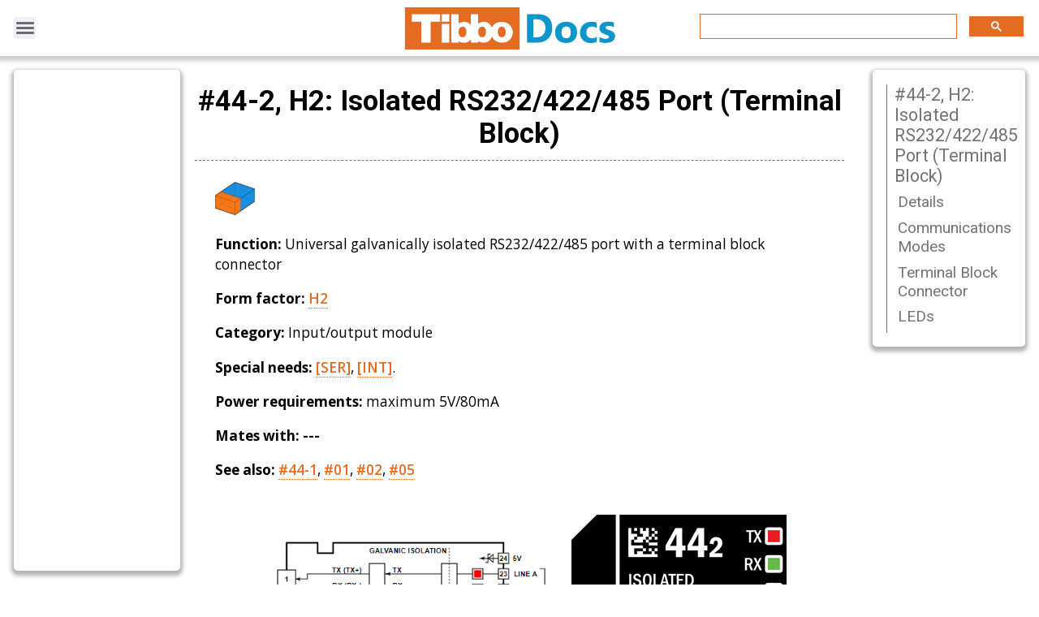

--- FILE ---
content_type: text/html
request_url: https://docs.tibbo.com/tibbit_44-2
body_size: 3324
content:
<!DOCTYPE html>
<html>

	<head>
		<meta charset="UTF-8">
		<meta name="viewport" content="width=device-width, initial-scale=1.0">
		<meta http-equiv="X-UA-Compatible" content="ie=edge">
		<!-- Global site tag (gtag.js) - Google Analytics -->
		<script async="" src="https://www.googletagmanager.com/gtag/js?id=UA-9366256-8"></script>
		<script>
			window.dataLayer = window.dataLayer || [];

			function gtag() {
				dataLayer.push(arguments);
			}
			gtag('js', new Date());
			gtag('config', 'UA-9366256-8');
		</script>
		<meta name="viewport" content="width=device-width, initial-scale=1.0">
		<link rel="dns-prefetch" href="https://fonts.googleapis.com">
		<link rel="preconnect" href="https://fonts.gstatic.com" crossorigin="">
		<link rel="stylesheet" href="./css/main.css">
		<link rel="stylesheet" href="./css/prism.css">
		<link rel="stylesheet" media="print" href="./css/print.css">
		<title>Tibbit | #44-2, H2: Isolated RS232/422/485 Port (Terminal Block) | Tibbo Docs</title>
	</head>

	<body onload="loadNav()">
		<div id="header">
			<div id="menu_button">
				<div onclick="toggleMainMenu()">
					<div class="bar1"></div>
					<div class="bar2"></div>
					<div class="bar3"></div>
				</div>
			</div>
			<div id="header_title">
				<a href="/"><img src="./images/logo.svg" id="logo" alt="The Tibbo Docs logo."></a>
			</div>
			<div id="search" class="gcse-search">
			</div>
			<div id="search_mobile" onclick="toggleSearchBar()">
				<button>
					<svg>
						<title>Open Search</title>
						<path d="m4.8495 7.8226c0.82666 0 1.5262-0.29146 2.0985-0.87438 0.57232-0.58292 0.86378-1.2877 0.87438-2.1144 0.010599-0.82666-0.28086-1.5262-0.87438-2.0985-0.59352-0.57232-1.293-0.86378-2.0985-0.87438-0.8055-0.010599-1.5103 0.28086-2.1144 0.87438-0.60414 0.59352-0.8956 1.293-0.87438 2.0985 0.021197 0.8055 0.31266 1.5103 0.87438 2.1144 0.56172 0.60414 1.2665 0.8956 2.1144 0.87438zm4.4695 0.2115 3.681 3.6819-1.259 1.284-3.6817-3.7 0.0019784-0.69479-0.090043-0.098846c-0.87973 0.76087-1.92 1.1413-3.1207 1.1413-1.3553 0-2.5025-0.46363-3.4417-1.3909s-1.4088-2.0686-1.4088-3.4239c0-1.3553 0.4696-2.4966 1.4088-3.4239 0.9392-0.92727 2.0864-1.3969 3.4417-1.4088 1.3553-0.011889 2.4906 0.45771 3.406 1.4088 0.9154 0.95107 1.379 2.0924 1.3909 3.4239 0 1.2126-0.38043 2.2588-1.1413 3.1385l0.098834 0.090049z"></path>
					</svg>
				</button>
			</div>
		</div>
		<div id="search_bar">
			<div class="gcse-search"></div>
		</div>
		<div id="content">
			<div id="article">
				<a class="anchor" id="#44-2,H2:IsolatedRS232/422/485Port(TerminalBlock)"></a>
				<h1>#44-2, H2: Isolated RS232/422/485 Port (Terminal Block)</h1>
				<p><img src="./images/tibbit_h2_orange+blue.png" alt="An orange and blue H2 Tibbit."></p>
				<p><b>Function:</b> Universal galvanically isolated RS232/422/485 port with a terminal block connector</p>
				<p><b>Form factor: </b><a href="./tibbit_h2" style="">H2</a></p>
				<p><b>Category:</b> Input/output module</p>
				<p><b>Special needs:</b> <a href="./tibbit_special_ser">[SER]</a>, <a href="./tibbit_special_int">[INT]</a>.</p>
				<p><b>Power requirements:</b> maximum 5V/80mA</p>
				<p><b>Mates with: ---</b></p>
				<p><b>See also:</b> <a href="./tibbit_44-1">#44-1</a>, <a href="./tibbit_01">#01</a>, <a href="./tibbit_02">#02</a>, <a href="./tibbit_05">#05</a></p><br>
				<div class="image_row">
					<div><img src="./images/tibbit_44-2.png"></div>
					<div><img src="./images/label_44-2.png"></div>
				</div><br><a class="anchor" id="Details"></a>
				<h2>Details</h2>
				<p>This is a "full" serial port that can be electronically configured to work in RS232, RS422, or RS485 mode. The <a href="./tibbit">Tibbit</a> is based on the Sipex SP337 universal transceiver.</p>
				<p>Galvanic isolation is achieved by using ISO7141 and ISOW7842 digital isolators manufactured by Texas Instruments (ISOW7842 also generates isolated power). These isolators create a separate power domain containing the SP337 transceiver, surrounding circuitry (not shown on the diagram), and the terminal block connector.</p>
				<p>Due to the isolation, the ground pin (pin 5) of the terminal block is not connected to the system (CPU) ground and exposes the ground of the isolated domain instead. All I/O lines on the terminal block connector are also from this isolated domain. The need to route an isolated ground to the outside world is why this Tibbit is implemented as a hybrid (H2) and not just a module (M2), as is the case with the non-isolated RS232/422/485 <a href="./tibbit_02">Tibbit #02</a>.</p>
				<p>The theoretical isolation between the system power domain and the isolated power domain of this Tibbit is large enough to withstand typical ESD events. The isolation also protects against small ground potential differences that may eventually cause equipment failures.</p><br><a class="anchor" id="CommunicationsModes"></a>
				<h2>Communications Modes</h2>
				<p>RS232, RS422, or RS485 mode selection is through FD/–HD and –232/422&amp;485 control lines:</p><a class="anchor" id="table_1"></a>
				<div class="table_container">
					<table style="border-width: 0px">
						<tbody>
							<tr style="vertical-align:top">
								<td style="border-width: 1px; width:85px;text-align:center;">
									<p style="text-align:center;padding-left: "><b>Mode</b></p>
								</td>
								<td style="border-width: 1px; width:108px;text-align:center;">
									<p style="text-align:center;padding-left: "><b>FD/–HD</b></p>
								</td>
								<td style="border-width: 1px; width:133px;text-align:center;">
									<p style="text-align:center;padding-left: "><b>–232/422&amp;485</b></p>
								</td>
							</tr>
							<tr style="vertical-align:top">
								<td style="border-width: 1px; width:85px;text-align:center;">
									<p style="text-align:center;padding-left: "><b>RS232</b></p>
								</td>
								<td style="border-width: 1px; width:108px;text-align:center;">
									<p style="text-align:center;padding-left: ">HIGH</p>
								</td>
								<td style="border-width: 1px; width:133px;text-align:center;">
									<p style="text-align:center;padding-left: ">LOW</p>
								</td>
							</tr>
							<tr style="vertical-align:top">
								<td style="border-width: 1px; width:85px;text-align:center;">
									<p style="text-align:center;padding-left: "><b>RS422</b></p>
								</td>
								<td style="border-width: 1px; width:108px;text-align:center;">
									<p style="text-align:center;padding-left: ">HIGH</p>
								</td>
								<td style="border-width: 1px; width:133px;text-align:center;">
									<p style="text-align:center;padding-left: ">HIGH</p>
								</td>
							</tr>
							<tr style="vertical-align:top">
								<td style="border-width: 1px; width:85px;text-align:center;">
									<p style="text-align:center;padding-left: "><b>RS485</b></p>
								</td>
								<td style="border-width: 1px; width:108px;text-align:center;">
									<p style="text-align:center;padding-left: ">LOW</p>
								</td>
								<td style="border-width: 1px; width:133px;text-align:center;">
									<p style="text-align:center;padding-left: ">HIGH</p>
								</td>
							</tr>
						</tbody>
					</table>
				</div><br>
				<p>When left unconnected, FD/-HD defaults to HIGH, while -232/422-485 defaults to LOW. This means that the RS232 mode will be selected by default.</p><br>
				<p>In the RS232 mode, the port has RX, TX, RTS, CTS, DTR, and DSR signals. This is a full-duplex mode.</p>
				<p>In the RS422 mode, the port has +/–RX, +/–TX, +/–RTS, and +/–CTS signal pairs. This is a full-duplex mode.</p>
				<p>In the RS485 mode, the port has only +/–RX and +/–TX signal pairs. This is a half-duplex mode, so you can connect +RX to +TX, and –RX to –TX. This will allow your system to communicate over a single (twisted) wire pair. Direction control is through the RTS line — the line will be LOW for data input and HIGH for output.</p>
				<p>For "normal" RS232/422/485 applications, this Tibbit has to be connected to the TX and RX lines of the CPU's UART (see <a href="./tibbit_special_ser">[SER]</a>). Planning to use RTS/CTS flow control as well? An interrupt line must be available, too (see <a href="./tibbit_special_int">[INT]</a>).</p><br><a class="anchor" id="TerminalBlockConnector"></a>
				<h2>Terminal Block Connector</h2>
				<p>Tibbit #44-2 is a hybrid device integrating a terminal block connector. Connector pin assignment is as follows:</p><a class="anchor" id="table_2"></a>
				<div class="table_container">
					<table style="border-width: 0px">
						<tbody>
							<tr style="vertical-align:top">
								<td style="border-width: 1px; width:43px;"></td>
								<td style="border-width: 1px; width:135px;">
									<p><b>RS232</b></p>
								</td>
								<td style="border-width: 1px; width:136px;">
									<p><b>RS422</b></p>
								</td>
								<td style="border-width: 1px; width:139px;">
									<p><b>RS485</b></p>
								</td>
							</tr>
							<tr style="vertical-align:top">
								<td style="border-width: 1px; width:43px;">
									<p><b>#1</b></p>
								</td>
								<td style="border-width: 1px; width:135px;">
									<p><b>Isolated TX</b> (output)</p>
								</td>
								<td style="border-width: 1px; width:136px;">
									<p><b>Isolated TX+</b> (output)</p>
								</td>
								<td style="border-width: 1px; width:139px;">
									<p><b>Isolated TX+</b> (output)</p>
								</td>
							</tr>
							<tr style="vertical-align:top">
								<td style="border-width: 1px; width:43px;">
									<p><b>#2</b></p>
								</td>
								<td style="border-width: 1px; width:135px;">
									<p><b>Isolated RX</b> (input)</p>
								</td>
								<td style="border-width: 1px; width:136px;">
									<p><b>Isolated RX–</b> (input)</p>
								</td>
								<td style="border-width: 1px; width:139px;">
									<p><b>Isolated RX–</b> (input)</p>
								</td>
							</tr>
							<tr style="vertical-align:top">
								<td style="border-width: 1px; width:43px;">
									<p><b>#3</b></p>
								</td>
								<td style="border-width: 1px; width:135px;">
									<p><b>Isolated RTS</b> (output)</p>
								</td>
								<td style="border-width: 1px; width:136px;">
									<p><b>Isolated RTS+</b> (output)</p>
								</td>
								<td style="border-width: 1px; width:139px;">
									<p><i>&lt;No connection&gt;</i></p>
								</td>
							</tr>
							<tr style="vertical-align:top">
								<td style="border-width: 1px; width:43px;">
									<p><b>#4</b></p>
								</td>
								<td style="border-width: 1px; width:135px;">
									<p><b>Isolated CTS</b> (input)</p>
								</td>
								<td style="border-width: 1px; width:136px;">
									<p><b>Isolated CTS+</b> (input)</p>
								</td>
								<td style="border-width: 1px; width:139px;">
									<p><i>&lt;No connection&gt;</i></p>
								</td>
							</tr>
							<tr style="vertical-align:top">
								<td style="border-width: 1px; width:43px;">
									<p><b>#5</b></p>
								</td>
								<td style="border-width: 1px; width:135px;">
									<p><b>Isolated ground</b></p>
								</td>
								<td style="border-width: 1px; width:136px;">
									<p><b>Isolated ground</b></p>
								</td>
								<td style="border-width: 1px; width:139px;">
									<p><b>Isolated ground</b></p>
								</td>
							</tr>
							<tr style="vertical-align:top">
								<td style="border-width: 1px; width:43px;">
									<p><b>#6</b></p>
								</td>
								<td style="border-width: 1px; width:135px;">
									<p><b>Isolated DTR</b> (output)</p>
								</td>
								<td style="border-width: 1px; width:136px;">
									<p><b>Isolated TX–</b> (output)</p>
								</td>
								<td style="border-width: 1px; width:139px;">
									<p><b>Isolated TX–</b> (output)</p>
								</td>
							</tr>
							<tr style="vertical-align:top">
								<td style="border-width: 1px; width:43px;">
									<p><b>#7</b></p>
								</td>
								<td style="border-width: 1px; width:135px;">
									<p><b>Isolated DSR</b> (input)</p>
								</td>
								<td style="border-width: 1px; width:136px;">
									<p><b>Isolated RX+</b> (input)</p>
								</td>
								<td style="border-width: 1px; width:139px;">
									<p><b>Isolated RX+</b> (input)</p>
								</td>
							</tr>
							<tr style="vertical-align:top">
								<td style="border-width: 1px; width:43px;">
									<p><b>#8</b></p>
								</td>
								<td style="border-width: 1px; width:135px;">
									<p><i>&lt;No connection&gt;</i></p>
								</td>
								<td style="border-width: 1px; width:136px;">
									<p><b>Isolated RTS–</b> (output)</p>
								</td>
								<td style="border-width: 1px; width:139px;">
									<p><i>&lt;No connection&gt;</i></p>
								</td>
							</tr>
							<tr style="vertical-align:top">
								<td style="border-width: 1px; width:43px;">
									<p><b>#9</b></p>
								</td>
								<td style="border-width: 1px; width:135px;">
									<p><i>&lt;No connection&gt;</i></p>
								</td>
								<td style="border-width: 1px; width:136px;">
									<p><b>Isolated CTS–</b> (input)</p>
								</td>
								<td style="border-width: 1px; width:139px;">
									<p><i>&lt;No connection&gt;</i></p>
								</td>
							</tr>
						</tbody>
					</table>
				</div><br><a class="anchor" id="LEDs"></a>
				<h2>LEDs</h2>
				<p>There are eight LEDs: five red and three green. Red LEDs are connected to TX, RTS, DTR, FD/–HD, and –232/422&amp;485 lines. Green LEDs are for RX, CTS, and DSR.</p>
				<p>All LEDs are buffered (with logic gates) and light up for the LOW state of corresponding control lines. </p><br>
			</div>
			<script async="" src="https://cse.google.com/cse.js?cx=35669e150a2794c50">
			</script>
		</div>
		<div id="navigation">
		</div>
		<div id="topic_headers">
			<h1><a href="##44-2,H2:IsolatedRS232/422/485Port(TerminalBlock)">#44-2, H2: Isolated RS232/422/485 Port (Terminal Block)</a></h1>
			<h2><a href="#Details">Details</a></h2>
			<h2><a href="#CommunicationsModes">Communications Modes</a></h2>
			<h2><a href="#TerminalBlockConnector">Terminal Block Connector</a></h2>
			<h2><a href="#LEDs">LEDs</a></h2>
		</div>
		<div id="footer">
			<p>This topic was last updated: 11APR2022</p>
			<p>Copyright © 2001-2025 Tibbo Technology Inc.</p>
		</div>
		<script src="./js/main.js"></script>
	</body>

</html>

--- FILE ---
content_type: text/css
request_url: https://docs.tibbo.com/css/main.css
body_size: 4877
content:
/* Fonts */
@import url('https://fonts.googleapis.com/css2?family=Open+Sans:ital,wght@0,400;0,600;0,700;1,400;1,700&family=Roboto+Mono:wght@400;700&family=Roboto:ital,wght@0,300;0,400;0,700;1,100;1,400;1,700&display=swap');

/* Control Panel */
:root {
    /* Content widths */
    --max_width_normal: 750px;                                      /* Normal maximum width of content boxes */
    --max_width_expanded: max(min(62.5vw, 1200px), 750px);          /* Extended maximum width of content boxes — 62.5vw = 1200px on a 1080p screen */
    --max_width_navigation: calc(var(--max_width_normal) / 1.6180); /* Maximum width of the left-hand navigation menu */
    --button_size: 1.25rem;                                         /* Size of the menu button*/

    /* Colors */
    color: rgba(0,0,0,1);                                           /* Font color for normal text */
    --body_background: rgba(255,255,255,1);
    --tibbo_orange:  rgba(227,107,34,1);                            /* Tibbo Orange*/
    --font_color_header: rgba(0,0,0,0.55);                          /* Font color for headers in the main content */
    --header_background: rgba(255,255,255,1);                       /* Background color for the header */
    --button_background: rgba(240,240,248,1);                       /* Background color for the menu toggle button */
    --menu_links: rgba(0,0,0,1);
    --menu_highlight: rgba(245,245,255,1);                          /* Background color for highlighted items in the menu */   
    --scrollbar_track: rgba(0,0,0,0.3);
    --scrollbar_thumb: rgba(0,0,0,0.15);
    --table_border: rgba(0,0,0,1);
    --table_row_alt: rgba(0,0,0,0.05);
    --table_row_hover: rgba(227,107,34,0.1);
    --table_cell_hover: rgba(227,107,34,0.2);
    --notes_background: rgba(0,0,0,0.03);
    --code_example_border: rgba(0,0,0,0.45);
    --code_example_disabled: rgba(0,0,0,0.05);
    --terminal_example_text: rgba(255,255,255,1);
    --terminal_example_background: rgba(0,0,0,0.75);

    /* Text */
    font-size: 100%;                                                /* Fallback font-size declaration for older browsers */
    font-size: clamp(0.75rem, calc(1rem + 0.1vw), 5rem);            /* Fluid typography for optimal size */
    line-height: 1.618rem;                                          /* Golden Ratio */
    tab-size: 3;                                                    /* Sets the tab size */
    -moz-tab-size: 3;                                               /* Sets the tab size for Firefox */
    --font_main: "Open Sans", sans-serif;                           /* Primary font */
    --font_pair: "Roboto", sans-serif;                              /* Paired font */
    --font_data: "Roboto Mono", sans-serif;                         /* Font for terminal and data examples */

    /* Padding */
    --padding_article: 0 0.75rem;                                   /* Article padding */
    --padding_fig_cap: 0.25rem 0.5rem 0 0.5rem;                     /* Padding for image captions */
    --list_indent_menu: 1rem;                                       /* Indent for subtopics */

    /* Miscellaneous */
    --code_example_radius: 7px;
}

/* Settings for things on mobile */
@media screen and (max-width: 1199px) {
    :root {
        --hidden_mobile: none;                                      /* For elements that should be hidden when in a mobile browser */
        --hidden_initial: hidden;                                   /* For elements that should be hidden when in a mobile browser */
        --mobile_menu_width: calc(100% - 2rem);                     /* Width of the navigation menu in a mobile browser */
        --wrap: wrap-reverse;                                       /* Inverted wrap for optimized display in a mobile browser */
        --step_max: 100%;                                           /* Maximum value used to optimize content width in a mobile browser */
        --nav_menu_height: calc(100vh - 12.5rem);                   /* The height of the navigation menu in a mobile browser */
    }
}

/* Settings for things on desktop */
@media screen and (min-width: 1200px) {
    :root {
        --hidden_desktop: none;                                         /* For elements that should be hidden in a desktop browser */
        --desktop_menu_width: min(16vw, var(--max_width_navigation));   /* Width of the navigation menu in a desktop browser */
    }
}

/* Basic Site Layout */
html, body {
    margin: 0;
    padding: 0;
    width: 100vw;
    height: 100vh;
}

html {
    font-family: var(--font_main);
    overflow-x: hidden;                 /* This prevents a horizontal scrollbar */
}

body {
    display: flex;
    flex-flow: column nowrap;
    margin-left: calc(100vw - 100%);    /* Compensates for the vertical scrollbar */
    background-color: var(--body_background);
}

a {
    font-weight: 600;
    text-decoration: none;
}

a:hover {
    text-decoration: underline;
}


/* Header formatting */
#header {
    flex: 0 0 auto;
    display: flex;
    flex-flow: row nowrap;
    position: fixed;
    top: 0;
    width: 100%;
    padding: 0.5rem 0;
    box-shadow: 0px 1px 5px 5px rgba(0,0,0,0.2);
    font-family: var(--font_pair);
    background-color: var(--header_background);
    color: var(--font_color_header);
    align-items: center;
    z-index: 10;
    line-height: initial;
}

#menu_button {
    flex: 0 1 35%;
    display: flex;
    padding-left: 1rem;
    flex-flow: row nowrap;
    align-content: flex-start;
    box-sizing: border-box;
}

#menu_button > div {
    display: flex;
    flex-flow: column nowrap;
    width: var(--button_size);
    height: var(--button_size);
    padding: calc(var(--button_size) / 8);
    justify-content: space-evenly;
    align-self: center;
    background-color: var(--button_background);
    border-radius: 3px;
}

.bar1, .bar2, .bar3 {
    width: 100%;
    height: 3px;
    background-color: var(--font_color_header);
    border-radius: 3px;
    transition: 0.5s;
}

#header_title {
    flex: 1 0 auto;
    display: flex;
    flex-flow: row nowrap;
    justify-content: center;
    max-height: 52px;
}

#search {
    flex: 0 1 35%;
    display: var(--hidden_mobile, initial);
    margin: 0;
    padding: 0;
    padding-right: calc((100vw - 100%) + 1rem);
    margin-right: calc((100vw - 100%) * -1);
    box-sizing: border-box;
}

#search > div {
    max-width: max(50%, 400px);
    margin-left: auto;
    padding: 0;
}

#search > input {
    font-family: var(--font_pair);
    font-size: 110%;
    font-weight: 100;
    width: 50%;
    padding: 0.25rem 0.5rem;
    border: 1px solid rgba(0,0,0,0.15);
    border-radius: 3px;
}

#search_mobile {
    flex: 0 1 35%;
    display: var(--hidden_desktop, flex);
    flex-flow: column wrap;
    padding-right: 1rem;
    box-sizing: border-box;
    align-content: flex-end;
}

#search_mobile > button {
    width: calc(var(--button_size) * 1.25);
    height: calc(var(--button_size) * 1.25);
    display: flex;
    flex-flow: column wrap;
    justify-content: center;
    align-content: center;
    padding: 0;
    border: 1px solid rgba(0,0,0,0.25);
    border-radius: 3px;
    background-color: var(--button_background);
}

#search_mobile > button > svg {
    max-width: 13px;
    max-height: 13px;
}

#search_bar {
    display: flex;
    position: absolute;
    top: 3rem;
    width: 100%;
    padding-top: 1rem;
    box-shadow: 0px 1px 5px 5px rgba(0,0,0,0.2);
    font-family: var(--font_pair);
    background-color: var(--header_background);
    color: var(--font_color_header);
    z-index: 9;
    visibility: var(--hidden_initial, hidden);
}

#search_bar > div {
    width: 100%;
}

#search_bar > div > div > div > div:first-of-type {
    top: 9% !important;
}

/* Content formatting */
#content {
    flex: 1 0 auto;
    margin-top: 4rem;
}

#article {
    display: flex;
    flex-flow: column nowrap;
    align-items: center;
    padding: var(--padding_article);
}

#article a {
    color: var(--tibbo_orange);
    border-bottom: 1px dotted var(--tibbo_orange);
}

#article a.anchor {
    display: block;
    border: none;
    height: 4.25rem;
    margin-top: -4.25rem;
    z-index: -1;
}

#article > * {
    min-width: min(calc(100vw - var(--padding_article)), var(--max_width_normal));  /* This sets a minimum width that a) provides padding on mobile or b) is fixed to the maximum content width on desktop */
    max-width: var(--max_width_normal);
    width: 100%;
}

#article > hr {
    max-width: var(--max_width_normal);
    margin: 2rem 0 1.75rem 0;
}

#article > h1, h2, h3 {
    font-family: var(--font_pair);
    line-height: initial;
    margin: 0.5rem 0;
    border-bottom: 1px dashed var(--font_color_header);
}

#article > h1 {
    margin: 2rem auto 1rem auto;
    padding-bottom: 0.75rem;
    max-width: var(--max_width_expanded);
    text-align: center;
}

#article > h2 {
    margin: 1.5rem 0 0.5rem 0;
    padding-bottom: 0.5rem;
}

#article p, figure, .image_row {
    margin: 0.5rem 0;
}

#article > figure {
    display: table;
    max-width: var(--max_width_expanded) !important;
    width: auto;
}

#article > figure > img {
    display: table-cell;
    margin: auto;
    width: auto;            /* This prevents images from scaling past their original size */
    max-width: 100%;        /* This prevents images from exceeding their parent container size */
    object-fit: scale-down;
}

#article > figure > figcaption {
    display: table-caption;
    caption-side: bottom;
    padding: var(--padding_fig_cap);
    font-family: var(--font_pair);
    font-weight: 300;
    font-size: 0.9rem;
    line-height: 1.15rem;
}

#article > .image_row {
    max-width: var(--max_width_expanded);
    display: flex;
    flex-flow: row wrap;
    justify-content: center;
}

.image_row > div {
    max-width: var(--step_max, 48%);
    align-self: center;
    margin: 0 var(--hidden_mobile, 0.25rem);
}

.image_row > div:first-of-type {
    text-align: right;
}

.image_row > div:last-of-type {
    text-align: left;
}


#article > ul, ol {
    margin: 0;
    padding: 0;
}

#article > ul ul {
    margin: 0 0 0 1rem;
    padding: 0;
}

#article > ol ol {
    margin: 0 0 0 1rem;
    padding: 0;
    list-style-type: lower-latin;
}

#article > ol ol ol {
    list-style-type: lower-roman;
}

#article li {
    margin: 0 1.5rem;
    text-align: left;
}

#article .table_container {
    max-width: var(--max_width_expanded);
    overflow-x: auto;
    padding: 0 1px; /* This is required to prevent the borders from pushing the table wider than the container */
}

#article table > tbody p {
    margin: 0;
    line-height: 1.618rem;
}

.table_container table {
    width: auto;
    min-width: min(100%, var(--max_width_normal));
    margin: 0 auto;
    border: 1px solid var(--table_border);
    border-spacing: 0;
    border-collapse: collapse;
}

.table_container table > thead > tr > td {
    padding: 0;
    border: none;
    font-family: var(--font_pair);
    font-weight: bold;
}

.table_container table > tbody tr:nth-of-type(even) {
    background-color: var(--table_row_alt);
}

.table_container table > tbody tr:hover {
    background-color: var(--table_row_hover);
}

.table_container table > tbody tr td:hover {
    background-color: var(--table_cell_hover);
}

.table_container table > tbody td {
    margin: 0 !important;                       /* This is needed to prevent H+M settings from overriding the intended styles */
    padding: 0.25rem 0.5rem;
    border: 1px solid var(--table_border);
    text-align: left;
    line-height: inherit !important;            /* This is needed to prevent H+M settings from overriding the intended styles */
}

.table_container table > tbody ul {
    margin: 0;
    padding-left: 0;
}

.table_container table > tbody ul ul {
    margin-left: 1rem;
}


/* Image lightbox */
#article .enlargeable:hover {
    cursor: zoom-in;
}

#article .lightbox {
    position: fixed;
    top: 0;
    left: 0;
    z-index: 99;
    background-color: rgba(0,0,0,0.25);
    width: 100%;
    height: 100%;
    margin: 0;
    display: flex;
    flex-flow: row nowrap;
    justify-content: center;
    align-items: center;
}

#article .lightbox * {
    max-height: 90%;
    max-width: 90%;
}

#article .lightbox span {
    min-width: 1px;
}


/* Notes formatting */
#article > .notes {
    box-sizing: border-box;
    background-color: var(--notes_background);
    padding: 1rem;
    border-left: 5px solid var(--tibbo_orange);
}


/* Code example formatting */
#article > .code_example {
    max-width: var(--max_width_expanded);
    min-width: min(100%, var(--max_width_normal));
    width: var(--step_max, auto);
    margin: 0;
}

.code_example pre {
    white-space: pre;
    margin: 0;
}

.code_example .code_example_header {
    display: flex;
    flex-flow: row nowrap;
    margin-bottom: -1px;
}

.code_example .code_example_header * {
    flex: 0 0 auto;
    padding: 0.5rem 1rem;
    border: 1px solid var(--code_example_border);
    border-bottom: 2px solid rgba(255,255,255,1);   /* This attempts to hide the overlapping border from the body for a more seamless look */
    font-weight: bold;
    z-index: 2;
}

.code_example .code_example_header > div:first-of-type {
    border-top-left-radius: var(--code_example_radius);
}

.code_example .code_example_header > div:last-of-type {
    border-top-right-radius: var(--code_example_radius);
}

.code_example .code_example_header_active {
    border-top: 3px solid var(--tibbo_orange);
}

.code_example .code_example_header_disabled {
    background-color: var(--code_example_disabled);
    border: 1px solid var(--code_example_disabled);
    border-top: 3px solid rgba(0,0,0,0.1);
    border-bottom: none;
    color: rgba(0,0,0,0.5);
}

.code_example .code_example_header_disabled:hover {
    cursor: pointer;
}

.code_example .code_example_body {
    width: auto;
    padding: 0.75rem 0.7rem;
    border: 1px solid var(--code_example_border);
    border-top-right-radius: var(--code_example_radius);
    border-bottom-left-radius: var(--code_example_radius);
    border-bottom-right-radius: var(--code_example_radius);
    box-sizing: border-box; 
    overflow-x: auto;
    z-index: 1;
}

.code_example_body::-webkit-scrollbar {
    width: 0.65rem;
}

.code_example_body::-webkit-scrollbar-track {
    box-shadow: inset 0 0 5px var(--scrollbar_track);
    border-radius: 10px;
}

.code_example_body::-webkit-scrollbar-thumb {
    background: var(--scrollbar_thumb);
    border-radius: 5px
}

.code_example_body::-webkit-scrollbar-thumb:hover {
    background: var(--scrollbar_track);
}

.code_example .code_example_body_disabled {
    display: none;
}


/* Data example formatting */
#article .data_example {
    display: flex;
    flex-flow: row wrap;
    padding: 0.5rem;
    box-sizing: border-box;
    border: 1px solid var(--font_color_header);
    border-radius: var(--code_example_radius);
    background-color: rgba(0,0,0,0.03);
    font-family: var(--font_data);
    font-weight: 700;
    min-width: min(100%, var(--max_width_normal));
    max-width: var(--max_width_expanded);
    width: auto;
}

#article .data_example_table {
    display: flex;
    flex-flow: column nowrap;
    padding: 0.5rem;
    box-sizing: content-box;
    border: 1px solid var(--font_color_header);
    border-radius: var(--code_example_radius);
    background-color: rgba(0,0,0,0.03);
    font-family: var(--font_data);
}

.data_example_table .data_example_row {
    display: flex;
    flex-flow: row nowrap;
    padding: var(--hidden_desktop, 0.5rem) 0;
    border-bottom: var(--hidden_desktop, 1px dashed var(--font_color_header));
    justify-content: space-between;
}

.data_example_table .data_example_row:last-of-type {
    border-bottom: none;
}

.data_example_row > div:first-of-type {
    flex: 7 0 70%;
    padding-right: 1%;
    font-weight: 700;
    border-right: 1px dashed var(--font_color_header);
}

.data_example_row > div:last-of-type {
    flex: 3 2 28%;
    padding-left: 1%;
}


/* Terminal Example formatting */
#article .terminal_example {
    display: flex;
    flex-flow: column nowrap;
    padding: 0.75rem 0.5rem;
    box-sizing: border-box;
    border-radius: var(--code_example_radius);
    background-color: var(--terminal_example_background);
    color: var(--terminal_example_text);
    overflow-x: auto;
}

.terminal_example pre {
    white-space: pre;
    margin: 0;
    font-family: var(--font_data);
}


/* Instructions formatting */
#article .instructions {
    display: flex;
    flex-flow: column nowrap;
    align-items: center;
    max-width: var(--max_width_expanded);
    margin: 0;
}

.instructions img {
    max-width: 100%;
    padding: 10px;
    width: min-content;
    align-self: left;
}

.instructions .instructions_row {
    display: flex;
    flex-flow: row var(--wrap, nowrap);
    width: 100%;
    justify-content: center;
    border-bottom: 1px solid var(--table_border);
}

.instructions .instructions_row:first-of-type {
    border-top: 1px solid var(--table_border);
}

.instructions .instructions_cell {
    display: flex;
    flex-flow: column nowrap;
    flex: 1;
    padding: 0.5rem 1rem;
    justify-content: center;
}

.instructions .instructions_cell:first-of-type {
    max-width: var(--max_width_normal) !important;
}

.instructions .instructions_cell:last-of-type {
    max-width: var(--step_max, 50%);
}


/* Embedded video formatting */
#article .video_container {
    max-width: var(--max_width_expanded);
}

.video_wrapper {
    position: relative;
    padding-bottom: 56.25%;
    height: 0;
}

.video_wrapper iframe {
    position: absolute;
    top: 0;
    left: 0;
    width: 100%;
    height: 100%;
}


/* Main Navigation Menu */
#navigation {
    display: flex;
    flex-flow: column nowrap;
    position: fixed;
    width: 100%;
    max-width: var(--mobile_menu_width, var(--desktop_menu_width)); /* 16vw is the largest width allowable at the smallest viewport size before the breakpoint */
    height: var(--nav_menu_height, calc(100vh - 6rem));
    margin-top: 5rem;
    margin-left: 1rem; /* Fallback declaration for older browsers */
    margin-left: max(1rem, calc(50vw - (((var(--max_width_expanded) / 2) + var(--max_width_navigation)) + 1vw)));  /* This ensures the navigation box always has minimum padding, but otherwise will move towards the content on wider screens */
    padding: 1rem;
    background-color: #ffffff;
    box-shadow: 0 3px 5px 3px rgba(0,0,0,0.3);
    box-sizing: border-box;
    border-radius: 5px;
    font-size: 80%;
    overflow-y: auto;
    line-height: initial;
    visibility: var(--hidden_initial, visible);
}

#navigation::-webkit-scrollbar, #topic_headers::-webkit-scrollbar {
    width: 0.65rem;
}

#navigation::-webkit-scrollbar-track, #topic_headers::-webkit-scrollbar-track {
    box-shadow: inset 0 0 5px var(--scrollbar_track);
    border-radius: 10px;
}

#navigation::-webkit-scrollbar-thumb, #topic_headers::-webkit-scrollbar-thumb {
    background: var(--scrollbar_thumb);
    border-radius: 5px;
}

#navigation::-webkit-scrollbar-thumb:hover, #topic_headers::-webkit-scrollbar-thumb:hover {
    background: var(--scrollbar_track);
}

#navigation a {
    font-weight: normal;
    color: var(--menu_links);
}

#navigation a.nav_current {
    font-weight: bold;
}

.fade-out {
    visibility: hidden;
    opacity: 0; 
    transition: visibility 0s linear 300ms, opacity 300ms;
}

.fade-in {
    visibility: visible !important;
    opacity: 1;
    transition: visibility 0s linear 0s, opacity 300ms;
}

#navigation div:hover {
    background-color: var(--menu_highlight);
}

#navigation ul {
    list-style: none;
    margin: 0;
    padding: 0;
}

#navigation ul ul {
    display: none;
    padding-left: 0.5rem;
}

#navigation ul.nav_expanded {
    display: initial;
}

#navigation > ul > li {
    padding-left: 0;
}

#navigation li {
    padding: 0.5rem 0 0 0.5rem;
}

#navigation li:hover {
    background-color: rgba(227,107,34,0.05);
}

#navigation button {
    border: 1px solid rgba(0,0,0,0.1);
    border-radius: 3px;
    color: var(--font_color_header);
    margin-right: 0.25rem;
    width: 17px;
    font-weight: bold;
    text-align: center;
    padding: 0;
}

#navigation button:disabled {
    border: none;
    background-color: initial;
    height: 17px;
}

#navigation button:hover {
    cursor: pointer;
}


/* In-topic content menu */
#topic_headers {
    display: var(--hidden_mobile, flex);
    flex-flow: column nowrap;
    position: fixed;
    width: 100%;
    max-width: calc(var(--mobile_menu_width, var(--desktop_menu_width)) - 1rem);
    max-height: calc(100vh - calc(5rem + 1rem));
    margin-top: 5rem;
    right: 1rem;
    right: max(1rem, calc(50vw - (((var(--max_width_expanded) / 2) + var(--max_width_navigation)) + 1vw)));  /* This ensures the navigation box always has minimum padding, but otherwise will move towards the content on wider screens */
    padding: 1rem;
    background-color: #ffffff;
    box-shadow: 0 3px 5px 3px rgba(0,0,0,0.3);
    box-sizing: border-box;
    border-radius: 5px;
    overflow-y: auto;
}

#topic_headers * {
    margin: 0;
    font-family: var(--font_pair);
    font-weight: normal;
    border-left: 1px solid var(--font_color_header);
    border-bottom: none;
    padding-bottom: 0.5rem;
}

#topic_headers h1 {
    font-size: 1.25rem;
    padding-left: 0.5rem;
}

#topic_headers h2 {
    font-size: 1.1rem;
    padding-left: 0.75rem;
}

#topic_headers h3 {
    font-size: 0.9rem;
    padding-left: 1.5rem;
}

#topic_headers a {
    color: var(--font_color_header);
    border-left: none;
}

.hidden {                   /* Used to hide the in-topic navigation menu if it's too short */
    visibility: hidden;
}


/* Sticky Footer — The body is a flex-box where #content expands to fill all available space not taken by #header and #footer */
#footer {
    flex: 0 0 auto;
    margin-top: 2rem;
}

#footer > p {
    margin: 0 0 0.25rem 0;
    font-size: 0.75rem;
    text-align: center;
    line-height: 1rem;
}


/* Text formatting */
sub, sup {                      /* These keep subscript and superscript text from breaking the line height */
    vertical-align: baseline;
    position: relative;
    font-size: 0.7rem;
}

sub {
    top: 0.4em;
}

sup {
    top: -0.4em;
}

/* Image formatting */
img {
    width: auto;
    max-width: 100%;
}

img.inline {
    width: auto;
    max-width: 100%;
    float: left;
    margin-right: 0.5rem;
    padding-top: 0.5rem;
}

img.inline_large {
    margin-top: -1rem !important;
}

img.svg {
    object-fit: cover !important;
    background-color: var(--body_background);
    width: 100% !important;
}

img.framed {
    padding: 10px;
    border: 2px solid rgba(0,51,102,0.4);
    border-radius: 3px;
    box-sizing: border-box;
    background-color: #ffffff;
    background-clip: border-box;
}

img.nopad {
    padding: 0;
}

#logo {
    width: 100%;
    max-height: 52px;
    object-fit: contain;
}

#enlarged {
    object-fit: contain !important;
}

#enlarged:hover {
    cursor: zoom-out !important;
}

--- FILE ---
content_type: text/css
request_url: https://docs.tibbo.com/css/print.css
body_size: -181
content:
@media print {
    :root {
        --hidden_mobile: none;
    }

    #header {
        position: initial;
        margin-bottom: -2cm;
    }

    #content {
        overflow: visible;
    }

    #search_mobile > button {
        display: none;
    }

    #navigation {
        display: none;
    }

    #article table tr, td {
        break-inside: avoid;
        page-break-inside: avoid;
    }

    img {
        break-inside: avoid;
        page-break-inside: avoid;
    }

    #footer {
        break-inside: avoid;
        page-break-inside: avoid;
    }

    #footer * {
        break-before: avoid;
        page-break-inside: avoid;
    }
}

@page {
    margin-top: 0.5cm;
    margin-bottom: 0.5cm;
    orphans: 5;
    widows: 5;
}

--- FILE ---
content_type: text/javascript
request_url: https://docs.tibbo.com/js/main.js
body_size: 1627
content:
let imgEnlarged = 0;
let mainMenuOpen = 0;
let searchBarOpen = 0;
if (screen.width < 1200) { // This ensures the menu is hidden initially on mobile devices.
    document.getElementById("navigation").classList.remove("fade-in");
    mainMenuOpen = 1;
}

function scrollLock() {
    let scrollTop = window.pageYOffset || document.documentElement.scrollTop;
    let scrollLeft = window.pageXOffset || document.documentElement.scrollLeft;
    window.onscroll = function() {
        window.scrollTo(scrollLeft, scrollTop);
    }
}

function scrollUnlock() {
    window.onscroll = function() {};
}

function imgEnlarge(imgTarget) {
    if (imgEnlarged == 0) {
        scrollLock();
        imgTarget.id = "enlarged";
        // A clone is created to prevent content on the page from jittering.
        let imgTargetClone = imgTarget.cloneNode(true);
        imgTargetClone.id = "clone";
        imgTarget.after(imgTargetClone);
        // This creates a wrapper to constrain the image horizontally.
        // The spacers, while empty, allow this to happen.
        let wrapper = document.createElement("div");
        let spacer_1 = document.createElement("span");
        let spacer_2 = document.createElement("span");
        wrapper.id = "wrapper";
        imgTarget.parentElement.replaceChild(wrapper, imgTarget);
        wrapper.appendChild(spacer_1);
        wrapper.appendChild(imgTarget);
        wrapper.appendChild(spacer_2);
        wrapper.classList.add("lightbox");
        let imgFileName = imgTarget.getAttribute("src").split(".");
        if (imgFileName[2] != "svg") {
            imgTarget.style.maxWidth = "min(" + imgTarget.naturalWidth + "px, 100vw)";
        }
        imgTarget.setAttribute("onclick", "imgCollapse(this)");
        imgEnlarged = 1;
    }
}

function imgCollapse(imgTarget) {
    if (imgEnlarged == 1) {
        scrollUnlock();
        imgTarget.removeAttribute("id");
        let wrapper = document.getElementById("wrapper");
        wrapper.parentElement.replaceChild(imgTarget, wrapper);
        wrapper.remove();
        document.getElementById("clone").remove();
        imgTarget.removeAttribute("style");
        imgTarget.setAttribute("onclick", "imgEnlarge(this)");
        imgEnlarged = 0;
    }
}

function toggleMainMenu() {
    if (mainMenuOpen == 1) {
        let mainMenu = document.getElementById("navigation");
        mainMenu.className = "fade-in";
        mainMenuOpen = 0;
        
        if (searchBarOpen == 1) {
            toggleSearchBar();
        }
    } else if (mainMenuOpen == 0) {
        let mainMenu = document.getElementById("navigation");
        mainMenu.className = "fade-out";
        mainMenuOpen = 1;
    }
}

function toggleSearchBar() {
    if (searchBarOpen == 0) {
        let searchBar = document.getElementById("search_bar");
        searchBar.className = "fade-in";
        searchBarOpen = 1;

        if (mainMenuOpen == 0) {
            toggleMainMenu();
        }
    }
    else if (searchBarOpen == 1) {
        let searchBar = document.getElementById("search_bar");
        searchBar.className = "fade-out";
        searchBarOpen = 0;
    }
}

function toggleNavItem(navItem) {
    let targetItem = navItem.parentNode.getElementsByTagName("UL")[0];
    if (targetItem.classList.contains("nav_expanded")) {
        targetItem.removeAttribute("class");
        navItem.innerHTML = "+";
    } else {
        targetItem.classList.add("nav_expanded");
        navItem.innerHTML = "-";
    }
}

function loadNav() {
    // This loads the navigation menu from a separate HTML file.
    let navSrc = new XMLHttpRequest();
    navSrc.open("GET", "/navigation.html", true);
    navSrc.onload = () => {
        if (navSrc.readyState === 4 && navSrc.status === 200) {
            document.getElementById("navigation").innerHTML = navSrc.responseText; // This inserts the loaded external navigation menu into the right place in the HTML.
            
            let linkList = document.getElementById("navigation").getElementsByTagName("a");
            let currentTopic = "";

            if (window.location.pathname.includes(".html")) {
                currentTopic = window.location.pathname.slice(1,-5);
                console.log(currentTopic);
            }
            else {
                currentTopic = window.location.pathname.slice(1);
            }

            for (let i = 0; i < linkList.length; i++) {
                let targetTopic = linkList[i].getAttribute("href").slice(2);

                if (targetTopic == currentTopic || currentTopic == "") {
                    if (currentTopic == "") {       // This ensures proper handling if the users navigates to the domain.
                        i = 1; 
                    }

                    linkList[i].classList.add("nav_current");   // Flags the appropriate link as the current topic.

                    if (linkList[i].nextElementSibling != null && linkList[i].nextElementSibling.tagName == "UL") { // Checks if this topic has children. If so, ensures it has the proper button icon.
                        linkList[i].previousElementSibling.innerHTML = "-";
                    };

                    let navTree = linkList[i].parentElement.getAttribute("id").split("_");
                    let navCurrent = "nav";
                    
                    for (let i = 1; i < (navTree.length); i++) {    // Expands all parent unordered lists.
                        navCurrent = navCurrent + "_" + navTree[i];
                        document.getElementById(navCurrent).lastElementChild.classList.add("nav_expanded");
                    };
                    
                    document.getElementById("navigation").scrollTop = document.getElementsByClassName("nav_current")[0].offsetTop + document.getElementsByClassName("nav_current")[0].offsetHeight - (document.getElementById("navigation").clientHeight / 2) + (document.getElementById("header").clientHeight / 2);   // Scrolls the navigation menu to this topic if it would otherwise be below the center.
                    break;
                };
            };
        };
    };
    navSrc.send(null);
};

for (i = 0; i < document.getElementsByClassName("code_example_header_disabled").length; i++) {
    document.getElementsByClassName("code_example_header_disabled")[i].setAttribute("onclick", "toggleCode(this)");
}

function toggleCode(codeExample) {
    let codeExampleID = codeExample.parentElement.parentElement.id;
    let codeExamplePair = document.querySelector("div[id='" + codeExampleID + "'] .code_example_header_active");
    let codeExampleBody = document.querySelector("div[id='" + codeExampleID + "'] .code_example_body_disabled");
    let codeExampleBodyPair = document.querySelector("div[id='" + codeExampleID + "'] .code_example_body_active");
    codeExample.classList.remove("code_example_header_disabled");
    codeExample.classList.add("code_example_header_active");
    codeExample.removeAttribute("onclick");
    codeExamplePair.classList.remove("code_example_header_active");
    codeExamplePair.classList.add("code_example_header_disabled");
    codeExamplePair.setAttribute("onclick", "toggleCode(this)");
    codeExampleBody.classList.remove("code_example_body_disabled");
    codeExampleBody.classList.add("code_example_body_active");
    codeExampleBodyPair.classList.remove("code_example_body_active");
    codeExampleBodyPair.classList.add("code_example_body_disabled");
}
window.onkeyup = function(event) {
    if (event.keyCode = 27) {
        imgCollapse(document.getElementById("enlarged"));
    }
}

document.addEventListener("click", (e) => {
    const isEnlarged = e.target.closest("#enlarged");

    if (!isEnlarged) {
        imgCollapse(document.getElementById("enlarged"));
    };
});

--- FILE ---
content_type: image/svg+xml
request_url: https://docs.tibbo.com/images/logo.svg
body_size: 4027
content:
<?xml version="1.0" encoding="utf-8"?>
<!-- Generator: Adobe Illustrator 26.5.0, SVG Export Plug-In . SVG Version: 6.00 Build 0)  -->
<svg version="1.1" id="Default" xmlns="http://www.w3.org/2000/svg" xmlns:xlink="http://www.w3.org/1999/xlink" x="0px" y="0px"
	 viewBox="0 0 282 52" width="100%" style="enable-background:new 0 0 282 52;" xml:space="preserve">
<style type="text/css">
	.st0{fill:#E36B22;}
	.st1{fill:#FFFFFF;}
	.st2{fill:#0D96CC;}
</style>
<rect class="st0" width="141" height="52"/>
<g>
	<path class="st1" d="M54.6,17.7h-9.2V8.6h9.2V17.7z M54.6,43.4v-23h-9.2v23H54.6z M8.5,8.6v9.2h11.7v25.6h11.3V17.7h11.7V8.6H8.5z
		 M132.5,31.5c-0.1,1.1-0.3,2.3-0.6,3.4c-0.3,1.1-0.8,2.1-1.4,3c-0.8,1.3-1.9,2.4-3.1,3.3c-1,0.7-2.2,1.2-3.3,1.6
		c-1.2,0.4-2.4,0.6-3.6,0.6c-0.8,0-1.6,0-2.4,0c-1.1-0.1-2.2-0.2-3.3-0.5c-1-0.3-2-0.7-2.8-1.2c-0.9-0.5-1.8-1.2-2.5-2
		c-0.8-0.8-1.5-1.8-2.1-2.9c-0.1-0.3-0.3-0.5-0.4-0.8c0,0.1,0,0.1,0,0.2c-0.3,0.9-0.7,1.8-1.2,2.6c-0.5,0.8-1.1,1.5-1.9,2.2
		c-0.8,0.7-1.6,1.2-2.5,1.6c-0.9,0.4-1.8,0.6-2.8,0.8c-1,0.1-1.9,0.2-2.9,0.1c-1-0.1-1.9-0.2-2.9-0.5c-0.9-0.3-1.8-0.7-2.6-1.4v1.9
		h-9v-4.1c-0.4,0.6-0.9,1.2-1.5,1.7c-0.8,0.7-1.6,1.2-2.5,1.6c-0.9,0.4-1.8,0.6-2.8,0.8c-1,0.1-1.9,0.2-2.9,0.1
		c-1-0.1-1.9-0.2-2.9-0.5c-0.9-0.3-1.8-0.7-2.6-1.4v1.9h-9V8.6h9c0,3.9,0,7.7,0,11.6c0.7-0.6,1.5-1.1,2.4-1.5
		c0.9-0.4,1.8-0.6,2.8-0.8c1-0.1,2-0.1,2.9,0c1,0.1,1.9,0.3,2.8,0.7c0.9,0.4,1.7,0.9,2.5,1.5c0.6,0.5,1.2,1,1.6,1.6V8.6h9v11.6
		c0.7-0.6,1.5-1.1,2.4-1.5c0.9-0.4,1.8-0.6,2.8-0.8c1-0.1,2-0.1,2.9,0c1,0.1,1.9,0.3,2.8,0.7c0.9,0.4,1.7,0.9,2.5,1.5
		c0.8,0.6,1.4,1.3,2,2.1c0.6,0.8,1,1.7,1.3,2.6c0,0.1,0,0.1,0.1,0.2c0.1-0.3,0.3-0.5,0.4-0.8c0.5-1,1.2-1.8,1.9-2.6
		c0.8-0.8,1.7-1.5,2.6-2c0.5-0.3,1-0.5,1.5-0.7c0.6-0.2,1.1-0.4,1.7-0.5c1.2-0.3,2.4-0.4,3.6-0.4c1.3,0,2.7,0.1,4,0.4
		c1,0.2,2.1,0.5,3,1c0.6,0.3,1.1,0.6,1.6,0.9c0.5,0.3,1,0.7,1.4,1.1c1.2,1.2,2.2,2.6,2.8,4.2C132.3,27.3,132.6,29.4,132.5,31.5z
		 M75.5,30.3c0-2.2-0.4-3.8-1.3-4.9c-0.9-1.1-2-1.6-3.3-1.6c-1.4,0-2.6,0.5-3.5,1.6c-0.9,1.1-1.4,2.7-1.4,4.9c0,2.2,0.4,3.9,1.4,5
		c0.9,1.1,2,1.6,3.4,1.6c1.4,0,2.5-0.5,3.4-1.6C75,34.3,75.5,32.6,75.5,30.3z M99.6,30.3c0-2.2-0.4-3.8-1.3-4.9
		c-0.9-1.1-2-1.6-3.3-1.6c-1.4,0-2.5,0.5-3.5,1.6c-0.9,1.1-1.4,2.7-1.4,4.9c0,2.2,0.5,3.9,1.4,5c0.9,1.1,2,1.6,3.4,1.6
		c1.4,0,2.5-0.5,3.4-1.6C99.2,34.3,99.6,32.6,99.6,30.3z M123.8,30.3c0-2.2-0.5-3.8-1.4-4.9c-0.9-1.1-2-1.6-3.3-1.6
		c-1.4,0-2.5,0.5-3.5,1.6c-0.9,1.1-1.4,2.7-1.4,4.9c0,2.2,0.5,3.9,1.4,5c0.9,1.1,2,1.6,3.4,1.6c1.4,0,2.5-0.5,3.4-1.6
		C123.4,34.4,123.8,32.7,123.8,30.3z"/>
</g>
<g>
	<path class="st2" d="M150,43.4v-35h12.4c12.4,0,18.7,5.7,18.7,17.1c0,5.5-1.7,9.8-5.1,13.1c-3.4,3.3-7.9,4.9-13.6,4.9H150z
		 M157.9,14.8V37h3.9c3.4,0,6.1-1,8-3.1c1.9-2.1,2.9-4.8,2.9-8.4c0-3.3-1-6-2.9-7.9c-1.9-1.9-4.6-2.9-8.1-2.9H157.9z"/>
	<path class="st2" d="M198,44c-4.2,0-7.4-1.2-9.8-3.5c-2.4-2.3-3.6-5.5-3.6-9.5c0-4.1,1.2-7.4,3.7-9.7c2.5-2.3,5.8-3.5,10-3.5
		c4.2,0,7.4,1.2,9.8,3.5c2.4,2.3,3.5,5.4,3.5,9.3c0,4.2-1.2,7.4-3.7,9.8C205.6,42.8,202.3,44,198,44z M198.2,23.7
		c-1.8,0-3.2,0.6-4.2,1.9c-1,1.3-1.5,3-1.5,5.3c0,4.8,1.9,7.2,5.8,7.2c3.7,0,5.5-2.5,5.5-7.4C203.8,26,201.9,23.7,198.2,23.7z"/>
	<path class="st2" d="M235.6,42.5c-1.7,1-4.3,1.5-7.5,1.5c-3.8,0-7-1.2-9.3-3.5c-2.4-2.3-3.6-5.3-3.6-9c0-4.2,1.3-7.6,3.8-10
		c2.5-2.4,6-3.7,10.2-3.7c2.9,0,5.1,0.4,6.4,1.2v6.5c-1.6-1.2-3.4-1.8-5.4-1.8c-2.2,0-4,0.6-5.3,1.9c-1.3,1.3-1.9,3.1-1.9,5.4
		c0,2.2,0.6,4,1.9,5.2c1.2,1.3,2.9,1.9,5.1,1.9c1.9,0,3.8-0.6,5.6-1.8V42.5z"/>
	<path class="st2" d="M239,42.7v-6.2c1.3,0.8,2.5,1.3,3.8,1.7c1.3,0.4,2.5,0.6,3.6,0.6c1.4,0,2.4-0.2,3.2-0.6
		c0.8-0.4,1.2-0.9,1.2-1.7c0-0.5-0.2-0.9-0.5-1.2c-0.4-0.3-0.8-0.6-1.4-0.9c-0.6-0.2-1.2-0.5-1.8-0.7c-0.7-0.2-1.3-0.4-1.9-0.7
		c-1-0.4-1.9-0.8-2.6-1.2c-0.8-0.4-1.4-0.9-1.9-1.5c-0.5-0.6-0.9-1.2-1.2-2c-0.3-0.7-0.4-1.6-0.4-2.7c0-1.4,0.3-2.6,0.9-3.6
		c0.6-1,1.4-1.8,2.4-2.5c1-0.6,2.2-1.1,3.5-1.4c1.3-0.3,2.7-0.5,4.1-0.5c1.1,0,2.2,0.1,3.4,0.3c1.1,0.2,2.3,0.4,3.4,0.7v6
		c-1-0.6-2-1-3.1-1.3c-1.1-0.3-2.2-0.4-3.3-0.4c-0.5,0-1,0-1.4,0.1c-0.4,0.1-0.8,0.2-1.2,0.4s-0.6,0.4-0.8,0.7s-0.3,0.6-0.3,0.9
		c0,0.5,0.1,0.8,0.4,1.2c0.3,0.3,0.7,0.6,1.1,0.8c0.5,0.2,1,0.4,1.6,0.6c0.6,0.2,1.2,0.4,1.7,0.6c1,0.4,2,0.7,2.8,1.2
		c0.8,0.4,1.5,0.9,2.1,1.5c0.6,0.6,1.1,1.2,1.4,2c0.3,0.8,0.5,1.7,0.5,2.7c0,1.5-0.3,2.7-1,3.8c-0.6,1-1.5,1.9-2.6,2.6
		c-1.1,0.7-2.3,1.1-3.7,1.4c-1.4,0.3-2.8,0.5-4.3,0.5C243.9,44,241.4,43.6,239,42.7z"/>
</g>
</svg>
